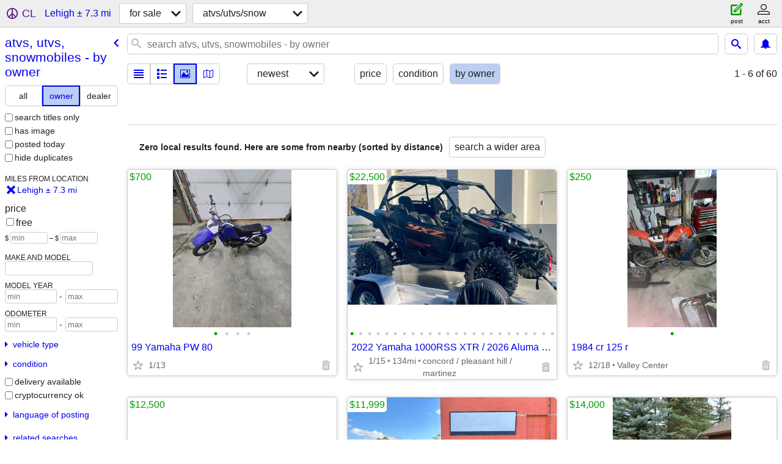

--- FILE ---
content_type: text/html; charset=utf-8
request_url: https://salina.craigslist.org/search/lehigh-ks/sna?purveyor=owner
body_size: 2468
content:
<!DOCTYPE html>
<html>
<head>
    
	<meta charset="UTF-8">
	<meta http-equiv="X-UA-Compatible" content="IE=Edge">
	<meta name="viewport" content="width=device-width,initial-scale=1">
	<meta property="og:site_name" content="craigslist">
	<meta name="twitter:card" content="preview">
	<meta property="og:title" content="Atvs, Utvs, Snowmobiles For Sale By Owner near Lehigh, KS - craigslist">
	<meta name="description" content="Atvs, Utvs, Snowmobiles For Sale By Owner near Lehigh, KS - craigslist">
	<meta property="og:description" content="Atvs, Utvs, Snowmobiles For Sale By Owner near Lehigh, KS - craigslist">
	<meta property="og:url" content="https://salina.craigslist.org/search/lehigh-ks/sna?purveyor=owner">
	<meta name="robots" content="noindex">
	<title>Atvs, Utvs, Snowmobiles For Sale By Owner near Lehigh, KS - craigslist</title>
	<link rel="canonical" href="https://salina.craigslist.org/search/lehigh-ks/sna?purveyor=owner">
	<link rel="alternate" href="https://salina.craigslist.org/search/lehigh-ks/sna?purveyor=owner" hreflang="x-default">



    <link rel="icon" href="/favicon.ico" id="favicon" />

<script type="application/ld+json" id="ld_searchpage_data" >
    {"description":"Atvs, Utvs, Snowmobiles For Sale By Owner in Lehigh, KS","breadcrumb":{"@context":"https://schema.org","@type":"BreadcrumbList","itemListElement":[{"item":"https://salina.craigslist.org","position":1,"@type":"ListItem","name":"salina.craigslist.org"},{"position":2,"item":"https://salina.craigslist.org/search/lehigh-ks/sss","@type":"ListItem","name":"for sale"},{"position":3,"item":"https://salina.craigslist.org/search/lehigh-ks/sna?purveyor=owner","name":"atvs, utvs, snowmobiles - by owner","@type":"ListItem"}]},"contentLocation":{"name":"Lehigh","containedIn":{"name":"KS","@type":"State"},"@type":"City"},"@context":"https://schema.org","@type":"SearchResultsPage"}
</script>


<script type="application/ld+json" id="ld_searchpage_results" >
    {"itemListElement":[],"@context":"https://schema.org","@type":"ItemList"}
</script>

    <style>
        body {
            font-family: sans-serif;
        }

        #no-js {
            position: fixed;
            z-index: 100000;
            top: 0;
            bottom: 0;
            left: 0;
            right: 0;
            overflow:auto;
            margin: 0;
            background: transparent;
        }

        #no-js h1 {
            margin: 0;
            padding: .5em;
            color: #00E;
            background-color: #cccccc;
        }

        #no-js  p {
            margin: 1em;
        }

        .no-js header,
        .no-js form,
        .no-js .tsb,
        .unsupported-browser header,
        .unsupported-browser form,
        .unsupported-browser .tsb {
            display: none;
        }

        #curtain {
            display: none;
            position: fixed;
            z-index: 9000;
            top: 0;
            bottom: 0;
            left: 0;
            right: 0;
            margin: 0;
            padding: 0;
            border: 0;
            background: transparent;
        }

        .show-curtain #curtain {
            display: block;
        }

        #curtain .cover,
        #curtain .content {
            position: absolute;
            display: block;
            top: 0;
            bottom: 0;
            left: 0;
            right: 0;
            margin: 0;
            padding: 0;
            border: 0;
        }

        #curtain .cover {
            z-index: 1;
            background-color: white;
        }

        .show-curtain #curtain .cover {
            opacity: 0.7;
        }

        .show-curtain.clear #curtain .cover {
            opacity: 0;
        }

        .show-curtain.opaque #curtain .cover {
            opacity: 1;
        }

        #curtain .content {
            z-index: 2;
            background: transparent;
            color: #00E;

            display: flex;
            flex-direction: column;
            justify-content: center;
            align-items: center;
        }

        .unrecoverable #curtain .content,
        .unsupported-browser #curtain .content {
            display: block;
            align-items: start;
        }

        #curtain h1 {
            margin: 0;
            padding: .5em;
            background-color: #cccccc;
        }

        #curtain  p {
            margin: 1em;
            color: black;
        }

        .pacify #curtain .icom-:after {
            content: "\eb23";
        }

        #curtain .text {
            display: none;
        }

        .loading #curtain .text.loading,
        .reading #curtain .text.reading,
        .writing #curtain .text.writing,
        .saving #curtain .text.saving,
        .searching #curtain .text.searching,
        .unrecoverable #curtain .text.unrecoverable,
        .message #curtain .text.message {
            display: block;
        }

        .unrecoverable #curtain .text.unrecoverable {
        }

        @keyframes rotate {
            from {
                transform: rotate(0deg);
            }
            to {
                transform: rotate(359deg);
            }
        }

        .pacify #curtain .icom- {
            font-size: 3em;
            animation: rotate 2s infinite linear;
        }
    </style>

    <style>
        body {
            margin: 0;
            border: 0;
            padding: 0;
        }

        ol.cl-static-search-results, .cl-static-header {
            display:none;
        }

        .no-js ol.cl-static-search-results, .no-js .cl-static-header {
            display:block;
        }
    </style>


</head>

<body  class="no-js"  >



    <div class="cl-content">
        <main>
        </main>
    </div>

    <div id="curtain">
        <div class="cover"></div>
        <div class="content">
            <div class="icom-"></div>
            <div class="text loading">loading</div>
            <div class="text reading">reading</div>
            <div class="text writing">writing</div>
            <div class="text saving">saving</div>
            <div class="text searching">searching</div>
            <div id="curtainText" class="text message"></div>
            <div class="text unrecoverable">
                 <p><a id="cl-unrecoverable-hard-refresh" href="#" onclick="location.reload(true);">refresh the page.</a></p>
             </div>
         </div>
    </div>



    <script>
        (function() {
            try {
                window.onpageshow = function(event) {
                    if (event.persisted && cl.upTime()>1000 && /iPhone/.test(navigator.userAgent)) {
                        window.location.reload();
                    }
                };

                window.addEventListener('DOMContentLoaded', function() {
                    document.body.classList.remove('no-js');
                });
                document.body.classList.remove('no-js');
            } catch(e) {
                console.log(e);
            }
        })();
    </script>

    
     
     <script src="https://www.craigslist.org/static/www/d58afecda5261cb9fcb91b2d144412254d004485.js" crossorigin="anonymous"></script>
     <script>
         window.cl.init(
             'https://www.craigslist.org/static/www/',
             '',
             'www',
             'search',
             {
'defaultLocale': "en_US",
'initialCategoryAbbr': "snw",
'location': {"lat":38.383633,"lon":-97.311584,"radius":7.3,"postal":"67073","region":"KS","areaId":690,"country":"US","url":"salina.craigslist.org","city":"Lehigh"},
'seoLinks': 0
},
             0
         );
     </script>
     

    
    <iframe id="cl-local-storage" src="https://www.craigslist.org/static/www/localStorage-092e9f9e2f09450529e744902aa7cdb3a5cc868d.html" style="display:none;"></iframe>
    


    <script>
        window.cl.specialCurtainMessages = {
            unsupportedBrowser: [
                "We've detected you are using a browser that is missing critical features.",
                "Please visit craigslist from a modern browser."
            ],
            unrecoverableError: [
                "There was an error loading the page."
            ]
        };
    </script>
    <div class="cl-static-header">
        <a href="/">craigslist</a>
            <h1>Atvs, Utvs, Snowmobiles For Sale By Owner in Lehigh, KS</h1>
    </div>

    <ol class="cl-static-search-results">
        <li class="cl-static-hub-links">
            <div>see also</div>
                <p>
                    <a href="https://salina.craigslist.org/search/lehigh-ks/sna-type-atv">
                        atvs
                    </a>
                </p>
                <p>
                    <a href="https://salina.craigslist.org/search/lehigh-ks/sna-type-dunebuggy">
                        dune buggies
                    </a>
                </p>
                <p>
                    <a href="https://salina.craigslist.org/search/lehigh-ks/sna-type-gokart">
                        go-karts
                    </a>
                </p>
                <p>
                    <a href="https://salina.craigslist.org/search/lehigh-ks/sna-type-golfcart">
                        golf carts
                    </a>
                </p>
                <p>
                    <a href="https://salina.craigslist.org/search/lehigh-ks/sna-type-sidebyside">
                        side-by-sides/utvs
                    </a>
                </p>
                <p>
                    <a href="https://salina.craigslist.org/search/lehigh-ks/sna-type-snowmobile">
                        snowmobiles
                    </a>
                </p>
        </li>
    </ol>
</body>
</html>
